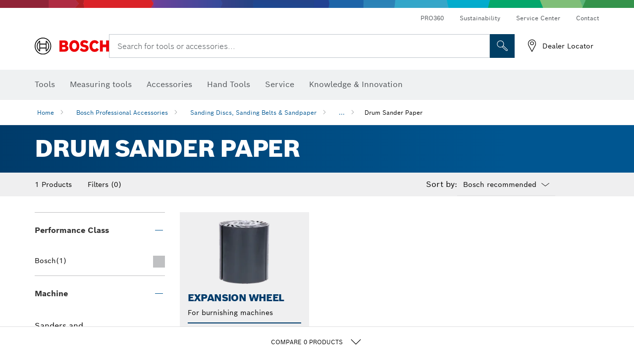

--- FILE ---
content_type: image/svg+xml
request_url: https://media.bosch-pt.com.my/media/professional_bi/flyout_redesign/accessories/interactive_jobsite/flyout_en_interactive-jobsite_263x148.svg
body_size: 3823
content:
<?xml version="1.0" encoding="UTF-8"?><svg id="Ebene_1" xmlns="http://www.w3.org/2000/svg" width="263" height="148" viewBox="0 0 263 148"><defs><style>.cls-1{fill:#003b6a;}.cls-2{fill:#fff;}</style></defs><rect class="cls-1" width="263" height="148"/><path class="cls-2" d="M19.92,62.95v-23.6h6.52v23.6h-6.52Z"/><path class="cls-2" d="M31.61,62.95v-23.6h7.09l7.72,13.83v-13.83h5.86v23.6h-6.66l-8.15-14.55v14.55h-5.86Z"/><path class="cls-2" d="M61.55,62.95v-18.38h-6.36v-5.21h19.24v5.21h-6.36v18.38h-6.52Z"/><path class="cls-2" d="M77.34,62.95v-23.6h17.32v5.12h-10.93v4.03h7.95v4.88h-7.95v4.46h11.42v5.12h-17.82Z"/><path class="cls-2" d="M99.03,62.95v-23.6h11.03c2.67,0,4.76.61,6.27,1.83,1.51,1.22,2.27,2.91,2.27,5.07,0,1.61-.33,2.88-.99,3.83-.66.95-1.72,1.67-3.18,2.18,1.19.37,2.03.92,2.52,1.63.49.71.95,2.11,1.39,4.17.64,2.66,1.16,4.25,1.56,4.75v.13h-6.69c-.55-.97-1.06-2.52-1.52-4.65-.33-1.54-.7-2.55-1.09-3.02-.4-.47-1.07-.71-2.02-.71h-3.01v8.38h-6.52ZM105.56,49.91h3.68c2.07,0,3.11-.95,3.11-2.84,0-1.01-.3-1.75-.89-2.21-.49-.37-1.32-.56-2.52-.56h-3.38v5.61Z"/><path class="cls-2" d="M137.38,58.95h-9.04l-1.32,3.99h-6.03l8.54-23.6h7.68l8.38,23.6h-6.92l-1.29-3.99ZM135.92,54.37l-3.01-9.21-3.08,9.21h6.09Z"/><path class="cls-2" d="M162.48,54.2l5.83,2.41c-.88,2.02-2.05,3.58-3.51,4.65-1.9,1.39-4.18,2.08-6.85,2.08-3.58,0-6.42-1.09-8.53-3.27-2.11-2.18-3.16-5.12-3.16-8.81s1.08-6.56,3.25-8.84c2.16-2.29,4.96-3.43,8.38-3.43,3.09,0,5.58.88,7.48,2.64.97.88,1.85,2.17,2.65,3.86l-5.76,2.41c-.53-1.34-1.14-2.29-1.82-2.85-.68-.56-1.57-.84-2.65-.84-1.57,0-2.75.59-3.56,1.78-.81,1.19-1.21,2.92-1.21,5.18s.41,4.02,1.24,5.2c.83,1.18,2.05,1.77,3.66,1.77,1.1,0,2.01-.3,2.73-.91s1.33-1.61,1.84-3.02Z"/><path class="cls-2" d="M176.05,62.95v-18.38h-6.36v-5.21h19.24v5.21h-6.36v18.38h-6.52Z"/><path class="cls-2" d="M192.11,62.95v-23.6h6.52v23.6h-6.52Z"/><path class="cls-2" d="M209.13,62.95l-8.05-23.6h7.05l4.97,16.07,4.93-16.07h6.32l-7.98,23.6h-7.25Z"/><path class="cls-2" d="M226.55,62.95v-23.6h17.32v5.12h-10.93v4.03h7.95v4.88h-7.95v4.46h11.42v5.12h-17.82Z"/><path class="cls-2" d="M77.46,80.35v14.88c0,6.07-2.94,9.11-8.81,9.11-2.85,0-5.06-.73-6.62-2.19-1.57-1.46-2.35-3.53-2.35-6.19v-1.06h6.29v.73c0,2.33.82,3.5,2.45,3.5.93,0,1.58-.31,1.95-.92.38-.62.56-1.67.56-3.17v-14.69h6.52Z"/><path class="cls-2" d="M92.96,79.99c3.42,0,6.21,1.13,8.36,3.38,2.15,2.26,3.23,5.19,3.23,8.79s-1.08,6.57-3.25,8.81c-2.16,2.24-4.99,3.37-8.48,3.37s-6.32-1.12-8.49-3.37c-2.17-2.24-3.26-5.17-3.26-8.78,0-3.92,1.25-7.02,3.74-9.31,2.14-1.94,4.86-2.9,8.15-2.9ZM92.89,85.2c-3.38,0-5.07,2.33-5.07,7,0,2.24.42,3.96,1.27,5.15.85,1.19,2.08,1.78,3.69,1.78s2.88-.59,3.73-1.77c.85-1.18,1.27-2.91,1.27-5.2s-.43-3.96-1.27-5.16c-.85-1.2-2.06-1.8-3.63-1.8Z"/><path class="cls-2" d="M108.32,103.95v-23.6h11.39c2.47,0,4.39.56,5.75,1.67,1.36,1.11,2.04,2.68,2.04,4.7,0,1.23-.27,2.24-.79,3.04s-1.4,1.46-2.62,2.01c1.44.55,2.48,1.26,3.13,2.14.65.88.98,2.02.98,3.43,0,2.16-.71,3.79-2.14,4.92-1.42,1.12-3.5,1.68-6.24,1.68h-11.49ZM114.71,89.56h4.17c1.66,0,2.48-.71,2.48-2.14s-.84-2.18-2.52-2.18h-4.14v4.32ZM114.71,99.06h4.37c.9,0,1.61-.21,2.1-.64.5-.43.75-1.05.75-1.87,0-1.67-1-2.51-3.01-2.51h-4.21v5.02Z"/><path class="cls-2" d="M149.28,84.67l-5.1,2.61c-.53-.81-1.12-1.4-1.77-1.75-.65-.35-1.5-.53-2.53-.53-1.97,0-2.95.61-2.95,1.82,0,.57.24,1.02.73,1.34.49.32,1.37.6,2.65.84,3.22.59,5.46,1.29,6.72,2.08,1.85,1.19,2.78,3.04,2.78,5.54s-.82,4.39-2.47,5.73c-1.65,1.33-4,2-7.07,2-5.06,0-8.54-1.73-10.46-5.18l5.46-2.64c.88,1.87,2.48,2.8,4.8,2.8,1.1,0,1.96-.18,2.57-.54.61-.36.91-.86.91-1.5,0-.57-.25-1.03-.76-1.37-.51-.34-1.37-.62-2.58-.84-3.05-.59-5.15-1.23-6.32-1.91-2.01-1.12-3.01-3.01-3.01-5.68,0-2.33.79-4.16,2.38-5.5,1.59-1.33,3.78-2,6.56-2,4.37,0,7.53,1.56,9.47,4.69Z"/><path class="cls-2" d="M153.79,103.95v-23.6h6.52v23.6h-6.52Z"/><path class="cls-2" d="M169.85,103.95v-18.38h-6.36v-5.21h19.24v5.21h-6.36v18.38h-6.52Z"/><path class="cls-2" d="M185.64,103.95v-23.6h17.32v5.12h-10.93v4.03h7.95v4.88h-7.95v4.46h11.42v5.12h-17.82Z"/></svg>

--- FILE ---
content_type: application/javascript;charset=UTF-8
request_url: https://www.bosch-pt.com.my/ocs/js/filters.js
body_size: 3041
content:
/** for Unit Testing */
var filterAjaxComplete = 0;

function stripQueryString(url) {
  var pos = url.indexOf('?');
  if (pos > -1) {
    return url.substr(0, pos);
  }
  return url;
}

function decorateLocation(domain, queryString) {
  var baseUrl = stripQueryString(window.location.href);

  var newUrl = (queryString !== '')
    ? baseUrl + '?' + queryString
    : baseUrl;

  window.history.pushState(
    {
      params : queryString,
      domain: domain
    },
    window.title,
    newUrl
  );
}

var sliderPriceFormatter = function (number) {
  var defaultSep = "";
  var numString = number+"";
  var nsArray = numString.split("");
  var length = nsArray.length;
  var count = 1;
  var retval = "";
  var sep = window.thousandsSeparator || defaultSep;
  for(var i=length-1; i>=0; i--) {
    retval = nsArray[i] + retval;
    if(count%3 === 0 && i!==0) {
      retval = sep + retval;
    }
    count++;
  }
  return retval;
};
// -- ELEMENTS

// Slider
function registerPtFilterHandlers() {
  // Slider
  $("input[id^='slider']").slider({
    formatter: sliderPriceFormatter
    // tooltip: 'always'
  });

  /**
   * <code>slideStop</code> event.
   */
  $("input[id^='slider']").on('slideStop', function (ev) {
      reloadProductsPt();
  });

  /**
   * Recalculate page by changing on checkbox.
   */
  $(".filter").on('change', function () {
      reloadProductsPt();
  });

    /**
     * Handle FilterControlBarButtons
     */
    $('a.btn-filter').on('click.controlBar', function () {

        const pressedButton = $(this);
        const filterItemType = pressedButton.data('filteritemtype');

        if (filterItemType === 'checkbox-single' || filterItemType === 'checkbox-multiple') {
            resetCheckbox();
        } else if (filterItemType === 'slider-tickslabels' || filterItemType === 'slider-minmax') {
            resetSlider();
        }

        pressedButton.remove();

        function resetCheckbox() {
            const checkbox = $(`div.filter[data-ukey="${pressedButton.data('ukey')}"] input[data-value="${pressedButton.data('value')}"]`);
            checkbox.prop('checked', false);
            reloadProductsPt();
        }

        function resetSlider() {
            const slider = $(`#${filterItemType}\\.\\.${pressedButton.data('ukey')}`);
            const sliderRange = filterItemType === 'slider-tickslabels'
                ? retrieveSliderTicksRange(slider)
                : retrieveSliderMinMaxRange(slider)
            ;
            slider
                .slider('setValue', sliderRange)
                .data('persistent', false);
            slider.trigger("slideStop");
        }

        function retrieveSliderTicksRange(slider) {
            const ticksValue = slider.attr('data-slider-ticks'); // [0, 1, 2, 3] as string
            const ticks = ticksValue
                .substring(1, ticksValue.length - 1)
                .replace(/"/g, "")
                .split(","); // [0, 1, 2, 3] as array
            return [
                parseInt(ticks[0]),
                parseInt(ticks[ticks.length - 1])
            ];
        }

        function retrieveSliderMinMaxRange(slider) {
            return [
              parseFloat(slider.data('slider-min')),
              parseFloat(slider.data('slider-max'))
            ];
        }
    });
}

/**
 * Checks if the given component is a min-max slider.
 *
 * @param id
 */
function isMinMaxSlider(id) {
  return id.match("^slider-minmax");
}

/**
 * Checks if the given component is a ticks labels slider.
 *
 * @param id
 */
function isTicksLabelsSlider(id) {
  return id.match("^slider-tickslabels");
}

// -- AJAX

/**
 * Reload products in the middle, AJAX.
 */
function reloadProductsPt(viewTyp, sortby) {
  filterAjaxComplete = 0;

  var form = "#fform";
  var sform = "#sform";
  var sortbysform = '';

  // collect parameters
  var params = '';
  $(form).find("input:checkbox").each(function (index, data) {
    var propertyValue = $(this).is(':checked');
    if (propertyValue !== false) {
      var checkboxId = $(this).attr("id");
      params += '&' + encodeURIComponent(checkboxId) + "=" + propertyValue;
    }
  });

  $(form).find("input[id^='slider-minmax']").each(function (index, data) {
    let range =
      [ $(this).data('slider-min'), $(this).data('slider-max') ]
        .map(function(v) { return '' + parseFloat(v); })
        .join(',')
    ;
    let value = $(this).val();

    let persistent = $(this).data('persistent');
    if ((range !== value) || persistent) {
      params += '&' + $(this).attr("id") + "=" + $(this).val();
    }
  });

  $(form).find("input[id^='slider-tickslabels']").each(function (index, data) {

    var ticksLabels = $(this).data('slider-ticks-labels');
    var ticksValuesMinMax = $(this).val();

    ticksValuesMinMax = ticksValuesMinMax.split(',').map(function (item) {
      return parseInt(item);
    });

    var ticksValues = ticksLabels.slice(ticksValuesMinMax[0], ticksValuesMinMax[1] + 1);

    var ticksLabelsLength = ticksLabels.length;
    var ticksValuesLength = ticksValues.length;

    let persistent = $(this).data('persistent');
    //IF A Slider is moved we have in ticksValuesLength only the min and max Value
    //IN ticksLabelsLength we have always all possible values
    //if it is different we know the slider was moved.
    if ((ticksLabelsLength !== ticksValuesLength) || persistent) {
      params += '&' + $(this).attr("id") + "=" + ticksValues.join();
    }
  });

  if (sortby) {
    params += '&' + "sortby=" + sortby;
  }
  else {
    sortbysform = $("#selectpicker").val();
    if ('' != sortbysform) {
      params += '&' + "sortby=" + sortbysform;
    }
  }

  $(form).find("input[name='viewtyp']").each(function (index, data) {
    //If coming from m-control_bar__changeview then use viewtyp from Function Parameter
    if (viewTyp) {
      params += '&' + "viewtyp=" + viewTyp;
    }
    else {
      params += '&' + $(this).attr("id") + "=" + $(this).val();
    }
  });

  if (params.substr(0, 1) === '&') {
    params = params.substr(1);
  }

  reloadPtProductsAjax(params, form);
}

function reloadPtProductsAjax(params, form) {
  $.ajax({
    type: "POST",
    url: $(form).attr("action"),
      data: params + '&ajax=1',

    success: function (data) {
      decorateLocation('pt', params);

      let scripts = $(data).filter('#ajax-scripts').children();
      let filters = $(data).filter('#ajax-filters').children();
      let products = $(data).filter('#ajax-products').find('div').first();
        let controlBarFilter = $(data).filter('#ajax-control-bar-filter').children();

        $('section.m-control_bar__filter').first().replaceWith(controlBarFilter);

      var data_results = products.attr('data-result');
      var data_results_mobile = products.attr('data-result-mobile');
      $("#filterresults").html(data_results);
      $("#mdialogfilterDoneButton").html(data_results_mobile);

      var data_viewtyp = products.attr('data-viewtyp');
      $("#viewtyp").val(data_viewtyp);

      var filter_count = $("#afilters").find('.btn-filter').length;
      var data_filtercount = products.attr('data-filtercount');
      $("#filtercount").html(data_filtercount + ' (' + filter_count + ')');

      var viewTrackingName = (data_viewtyp == 'lv') ? 'List' : 'Grid';
      if (typeof utag_data !== 'undefined') {
        utag_data.sort_type = viewTrackingName;
      }

      var currentJsEventHandlers = $("#selectpicker").attr("onchange").split(";");
      var newJsEventHandlers = [];
      var arrayLength = currentJsEventHandlers.length;
      for (var i = 0; i < arrayLength; i++) {
        var eh = currentJsEventHandlers[i].trim();
        if (eh.lastIndexOf("reloadProductsPt", 0) !== 0) {
          newJsEventHandlers.push(eh);
        }
      }
        $("#selectpicker").attr("onchange", newJsEventHandlers.join(";") + "reloadProductsPt('" + data_viewtyp + "');");

      $("#products").replaceWith(products);

      $(form).empty().append(filters);

      scripts.each(function (index) {
        eval($(this).text());
      });

        registerPtFilterHandlers();
      popover();
      filterAjaxComplete = 1;
    },
    error: function (data) {
      // TODO: implement me.
      filterAjaxComplete = 1;
    }
  });
}

$('#collapse-mobile-sort a').on(
  'click.sortOrder',
  function (event) {
    event.preventDefault();
    var elem = $(this);

    var sortOrder = elem.data('value');
    reloadAcProductsAjax('sortby=' + sortOrder, false);
    elem.parent('div.panel').find('div.panel-heading a').click();
  }
)

$('a.view-switch').on('click.viewSwitch', function (e) {
  e.preventDefault();
  var classes = $(this).attr('class')
    .split(' ')
    .filter(function (css) {
      return css.match(/view-switch-(.+)/)
    });

  reloadAcProductsView(classes[0].substr(12));
});

function getAcFilterParams() {
  var params = '';

  $('.checkbox.single').each(function (index) {
    var elem = $(this);
    var propertyValue = elem.find('input').prop('checked');

    if (propertyValue !== false) {
      if (params.length > 0) {
        params += '&';
      }

      params += 'checkbox-single'
        + '..' + elem.data('ukey')
        + '..' + encodeURIComponent(elem.find('input').val())

      params += '=' + propertyValue;
    }
  });

  return params;
}

function reloadAcProductsFilter() {
  reloadAcProductsAjax(getAcFilterParams(), true);
}

function reloadAcProductsSort() {
  var sortOrder = $('#appOuterDivSortView select').val();
  reloadAcProductsAjax(getAcFilterParams() + '&sortby=' + sortOrder, false);
}

function reloadAcProductsView(viewType) {
  reloadAcProductsAjax(getAcFilterParams() + '&viewtyp=' + viewType, false);
}

function reloadAcProductsAjax(params, history) {
  var location = window.location.href.replace(/[&\?]+.*/g, "");

  filterAjaxComplete = 0;
  $.ajax(
    location,
    {
        type: 'POST',
      success: function (data) {
        loadProductsSuccess(data);
        if (history !== false) {
          decorateLocation('ac', params);
        }
        filterAjaxComplete = 1;
      },
      error: function (data) {
        filterAjaxComplete = 1;
      },
        data: params + '&ajax=1'
    }
  );
}

function loadProductsSuccess(data) {
  var loadedContent = $(data);

  var resultCount = loadedContent.filter('section.m-control_bar')
    .find('ul.nav')
    .first();
  var controlBarFilter = loadedContent.filter('section.m-control_bar__filter');
  var products = loadedContent.filter('section.m-filter')
    .find('div.m-product_teaser')
    .first();
  var filters = loadedContent.filter('section.m-filter')
      .find('div.m-filter__accordion.m-accordion')
      .first();

  $('section.m-control_bar ul.nav').first().replaceWith(resultCount);
  $('section.m-control_bar__filter').first().replaceWith(controlBarFilter);
  $('section.m-filter div.m-product_teaser').first().replaceWith(products);
  $('section.m-filter div.m-filter__accordion.m-accordion').first().replaceWith(filters);

    loadedContent.filter('script').each(function (index) {
        window.setTimeout( //Async to avoid blocking the JavaScript eventloop
            function () {
                eval($(this).text());
            },
            50
        );
    });

    expandCollapsibles();
    registerAcFilterHandlers();
}

function expandCollapsibles() {
  $('[id^=collapse-]').each(function () {
    var element = $(this);
    element.addClass('collapse in');
    element.attr('aria-expanded', 'true');
  });
}

function registerAcFilterHandlers() {
    $('.filter-ac').change(reloadAcProductsFilter);
    registerAcControlBarButtons();
}

function registerAcControlBarButtons() {
  $('a.btn-filter').on(
    'click.controlBar',
    function (e) {
      e.preventDefault();
      var elem = $(this);
      var ukey = elem.data('ukey');
      var value = elem.data('value');

      var selector = 'div.filter-ac[data-ukey="' + ukey + '"] input[value="' + value + '"]';

      var checkbox = $(selector);
      checkbox.prop('checked', false);

      reloadAcProductsFilter();
    }
  );

  $('section.m-control_bar__filter a.button-reset-filters').on(
    'click.resetFilters',
    function (event) {
      event.preventDefault();
      $('.checkbox.single').each(function (index) {
        $(this).find('input').prop('checked', false);
      });

      reloadAcProductsFilter();
    }
  );
}

$(document).ready(function () {
    if (window.location.href.indexOf("-ocs-c") !== -1) {
        registerPtFilterHandlers();
    } else if (window.location.href.indexOf("-ocs-ac") !== -1) {
        registerAcFilterHandlers();
    }

    window.onpopstate = function (poppedState) {
        var stateObject = poppedState.state;
        var domain = (stateObject !== null) ? stateObject.domain : '';
        var params = (stateObject !== null) ? stateObject.params : '';

        if (domain === 'ac') {
            reloadAcProductsAjax(params, false);
        } else if (domain === 'pt') {
            console.debug("reload from onpopstate")
            reloadPtProductsAjax(params, '#fform');
        }
    }
});
